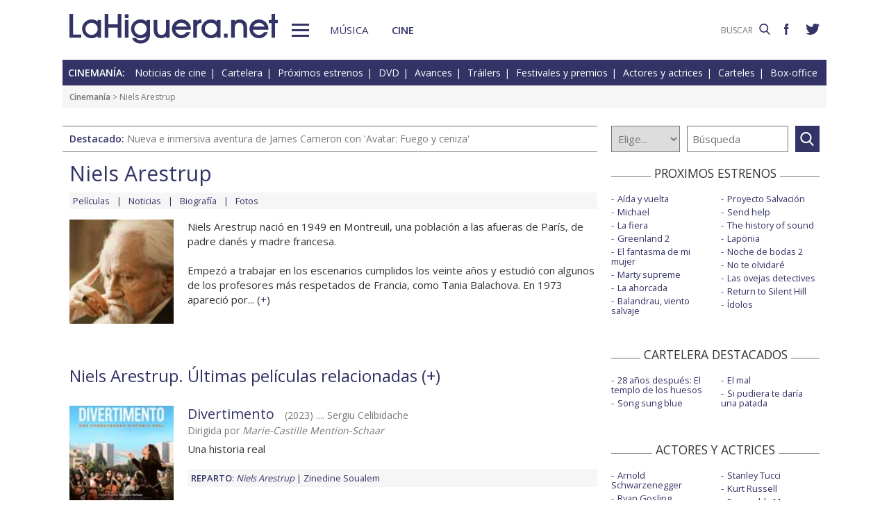

--- FILE ---
content_type: text/html; charset=UTF-8
request_url: https://www.lahiguera.net/cinemania/actores/niels_arestrup/
body_size: 6230
content:
<!doctype html>
<HTML>
<HEAD>
<!-- Google tag (gtag.js) -->
<script async src="https://www.googletagmanager.com/gtag/js?id=G-PFB01YEXEN"></script>
<script>
  window.dataLayer = window.dataLayer || [];
  function gtag(){dataLayer.push(arguments);}
  gtag('js', new Date());

  gtag('config', 'G-PFB01YEXEN');
</script>
<TITLE>Niels Arestrup: películas, noticias, biografía, fotos</TITLE>
<meta name="description" content="Niels Arestrup: películas, noticias, biografía, fotos. Niels Arestrup en Divertimento, El caso de Villa Caprice, Van Gogh, a las puertas de la eternidad, Nos vemos allá arriba, Regreso a Montauk, información de cine del actor o actriz">
<meta name="keywords" content="Niels Arestrup, películas, noticias, biografía, fotos, Divertimento, El caso de Villa Caprice, Van Gogh, a las puertas de la eternidad, Nos vemos allá arriba, Regreso a Montauk, actor, actriz, cine">
<meta http-equiv="content-type" content="text/html; charset=utf-8">
<meta http-equiv="content-language" content="es">
<meta name="robots" content="all">
<meta name="distribution" content="global">
<meta name="viewport" content="width=device-width, initial-scale=1, maximum-scale=1, user-scalable=0">
<meta name="twitter:card" content="summary">
<meta name="twitter:site" content="@lahigueranet">
<meta property="og:image" content="https://www.lahiguera.net/cinemania/actores/niels_arestrup/fotos/27597/niels_arestrup-p.jpg">
<meta property="og:image:width" content="100">
<meta property="og:image:height" content="100">
<meta property="og:title" content="Niels Arestrup: películas, noticias, biografía, fotos">
<meta property="og:description" content="Niels Arestrup en Divertimento, El caso de Villa Caprice, Van Gogh, a las puertas de la eternidad, Nos vemos allá arriba, Regreso a Montauk, información de cine del actor o actriz">
<meta property="og:url" content="https://www.lahiguera.net/cinemania/actores/niels_arestrup/">
<meta property="og:site_name" content="LaHiguera.net">

<link href="//fonts.googleapis.com/css?family=Open+Sans:400,600" rel="stylesheet">
<link rel="stylesheet" type="text/css" href="/utils/css/red38/normalize.min.css?1622034506" />
<link rel="stylesheet" type="text/css" href="/utils/css/red38/lineal.css?1672250249" media="screen" />
<link rel="stylesheet" type="text/css" href="/utils/css/red38/tablet.css?1622034506" media="screen and (min-width: 768px)" />
<link rel="stylesheet" type="text/css" href="/utils/css/red38/pc.css?1622034505" media="screen and (min-width: 1000px)" />

<script src="/utils/js/jquery.min.js?1622034504"></script>
<script src="/utils/js/ventanaspop.js?1622034505"></script>
<script src="/utils/js/scripts.js?1622034504"></script>
<script src="/utils/js/red38/perfect-scrollbar.min.js?1622034505"></script>
<link rel="stylesheet" type="text/css" href="/utils/css/red38/perfect-scrollbar.min.css?1622034505">
<!-- <script async type="text/javascript" src="//clickiocmp.com/t/consent_232414.js"></script> -->
<script src="https://tags.refinery89.com/lahigueranet.js" async></script>
</HEAD>
<BODY id="bFichaActor" class="cine">
<!-- <amp-auto-ads type="adsense" data-ad-client="ca-pub-8577193248130831"></amp-auto-ads> -->
    <div class="apagon"></div>
            <nav id="menu">
            <span class="cerrar" on="tap:sidebar-menu.close" role="button" tabindex="1">×</span>
            
            <a class="logo" href="https://www.lahiguera.net"><img src='/images/red38/logo_pie.svg' alt='LaHiguera.net' width='300' height='43.25' ></a>
            
            <!--<form class=buscador method=get action='/buscador'>-->
            <form class=buscador method=get action='https://www.lahiguera.net/buscadores/google.php' target='_top'>
                <label>
                    <img class=lupa_menu src="/images/red38/lupa_fff.svg" width="18" height="18">
                    <input type=text name='q' value='' placeholder='BUSCAR'>
                </label>
            </form>
            
            <section class="musicalia">
                <h2><a href="https://www.lahiguera.net/musicalia">Musicalia</a></h2>
                <ul>
                    <li><a href="https://www.lahiguera.net/musicalia/noticias.php">Noticias</a>
                    <li><a href="https://www.lahiguera.net/musicalia/novedades.php">Novedades</a>
                    <li><a href="https://www.lahiguera.net/musicalia/proximasnovedades.php">Próximas novedades</a>
                    <li><a href="https://www.lahiguera.net/musicalia/discosh.php">Discos históricos</a>
                    <li><a href="https://www.lahiguera.net/musicalia/canciones.php">Canciones</a>
                    <li><a href="https://www.lahiguera.net/musicalia/festivales_y_premios/">Festivales</a>
					<li><a href="https://www.lahiguera.net/musicalia/festivales_y_premios/premios.php">Premios</a>					
                    <li><a href="https://www.lahiguera.net/musicalia/artistas/">Artistas y grupos</a>
                    <li><a href="https://www.lahiguera.net/musicalia/portadas.php">Portadas</a>
                    <li><a href="https://www.lahiguera.net/musicalia/listasmusicales.php">Listas</a>
                    <li><a href="https://www.lahiguera.net/musicalia/musica_busca.php">Guía / directorio</a>
                </ul>
            </section>
            <section class="cinemania">
                <h2><a href="https://www.lahiguera.net/cinemania">Cinemanía</a></h2>
                <ul>
                    <li><a href="https://www.lahiguera.net/cinemania/noticias.php">Noticias</a>
                    <li><a href="https://www.lahiguera.net/cinemania/cartelera.php">Cartelera</a>
                    <li><a href="https://www.lahiguera.net/cinemania/estrenos.php">Próximos estrenos</a>
                    <li><a href="https://www.lahiguera.net/cinemania/dvd.php">DVD</a>
                    <li><a href="https://www.lahiguera.net/cinemania/avances.php">Avances</a>
                    <li><a href="https://www.lahiguera.net/cinemania/trailers.php">Tráilers</a>
                    <li><a href="https://www.lahiguera.net/cinemania/festivales-y-premios/">Festivales + premios</a>
                    <li><a href="https://www.lahiguera.net/cinemania/actores/">Actores y actrices</a>
                    <li><a href="https://www.lahiguera.net/cinemania/carteles.php">Carteles</a>
                    <li><a href="https://www.lahiguera.net/cinemania/rankingscine.php">Box-office</a>
                    <li><a href="https://www.lahiguera.net/cinemania/cine_busca.php">Guía / directorio</a>
                </ul>
            </section>
            
            <div class="rrss">
                <a target="_blank" class="facebook" href="https://www.facebook.com/higueranet">
                    <img src="/images/red38/facebook_pie.svg" alt="Lahiguera.net en Facebook" width="9.3" height="20"></a>
                <a target="_blank" class="twitter" href="https://twitter.com/lahigueranet">
                    <img src="/images/red38/twitter_pie.svg" alt="Lahiguera.net en Twitter" width="24.6" height="20"></a>
            </div>
        </nav>
        
    
    
<div id="cont_body">
        
<header class="comun cine">
    <div class="cont">
        <a id="logo" href="https://www.lahiguera.net"><img src="/images/red38/logo.svg" alt="LaHiguera.net" width="300" height="43.25"></a>
        <div id="botonMenu" on="tap:sidebar-menu.open" role="button" tabindex="0"></div>

        <nav class="menu">
            <a href="https://www.lahiguera.net/musicalia" class="s_musica">Música</a>
            <a href="https://www.lahiguera.net/cinemania" class="s_cine">Cine</a>
        </nav>
    <!--    <form class=buscador method=get action='/buscador'>-->
        <form class=buscador method=get action='https://www.lahiguera.net/buscadores/google.php' target='_top'>
            <label>
                <input type=text name='q' value='' placeholder='BUSCAR'>
                <img src='/images/red38/lupa.svg' alt='buscar' width='16'>
            </label>
        </form>

        <div class="rrss">
            <a target="_blank" class="facebook" href="https://www.facebook.com/higueranet">
                <img src="/images/red38/facebook.svg" height="16" alt="Lahiguera.net en Facebook"></a>
            <a target="_blank" class="twitter" href="https://twitter.com/lahigueranet">
                <img src="/images/red38/twitter.svg" height="16" alt="Lahiguera.net en Twitter"></a>
        </div>
    </div>
</header>
    
<script src="/utils/js/castellano/cine.js"></script>

<header class="cab_seccion">
    <nav>
        <span>Cinemanía:</span>
        <a href="https://www.lahiguera.net/cinemania/noticias.php">Noticias de cine</a>
        <a href="https://www.lahiguera.net/cinemania/cartelera.php">Cartelera</a>
        <a href="https://www.lahiguera.net/cinemania/estrenos.php">Próximos estrenos</a>
        <a href="https://www.lahiguera.net/cinemania/dvd.php">DVD</a>
        <a href="https://www.lahiguera.net/cinemania/avances.php">Avances</a>
        <a href="https://www.lahiguera.net/cinemania/trailers.php">Tráilers</a>
        <a href="https://www.lahiguera.net/cinemania/festivales-y-premios/">Festivales y premios</a>
        <a href="https://www.lahiguera.net/cinemania/actores/">Actores y actrices</a>
        <a href="https://www.lahiguera.net/cinemania/carteles.php">Carteles</a>
        <a href="https://www.lahiguera.net/cinemania/rankingscine.php">Box-office</a>
    </nav>
</header>
<div class=migas><a href='https://www.lahiguera.net/cinemania'>Cinemanía</a> >  Niels Arestrup</div>
<header class="buscador_seccion">
    <span class='destacado'>Destacado: <a href='https://www.lahiguera.net/cinemania/pelicula/11531/'>Nueva e inmersiva aventura de James Cameron con 'Avatar: Fuego y ceniza'</a></span>    	
    <form name="buscacine" method="get" action="/cinemania/buscapelis.php" OnSubmit="return BuscaCine()">
        <select size=1 name="por" id="por" onFocus="TextoBarra('Busca entre los intérpretes, directores, películas y noticias de cine que tenemos en nuestra base de datos');return true">
            <option value=0>Elige...</option>
            <option value=1>Actor</option>
            <option value=2>Director</option>
            <option value=3>Película</option>
            <option value=4>Noticia</option>
        </select>

        <input type="text" placeholder=Búsqueda size="10" name="texto" id="texto" 
               value="" class="busca" 
               onFocus="TextoBarra('Busca entre los intérpretes, directores, películas y noticias de cine que tenemos en nuestra base de datos');return true">
        
        <a class="submit" href="javascript:BuscarCineClick()"></a>
    </form>
    </header>
	  
<div class="p8d"></div>
    
<main id="mFichaActor">

<article id="principal" class="actor">
    <header>
<div class="cabecera_actor">
    <header><h1>Niels Arestrup</h1>    </header>
    
    <nav><a href='https://www.lahiguera.net/cinemania/actores/niels_arestrup/peliculas.php'>Películas</a><a href='https://www.lahiguera.net/cinemania/actores/niels_arestrup/noticias.php'>Noticias</a><a href='https://www.lahiguera.net/cinemania/actores/niels_arestrup/biografia.php'>Biografía</a><a href='https://www.lahiguera.net/cinemania/actores/niels_arestrup/fotos/'>Fotos</a>    </nav>
</div>
<IMG src="/cinemania/actores/niels_arestrup/fotos/27597/niels_arestrup-p.jpg" alt='Niels Arestrup'>                            
            <div class=cont>                    <div class='contenido_html'>Niels Arestrup nació en 1949 en Montreuil, una población a las afueras de París, de padre danés y madre francesa. <br />
<br />
Empezó a trabajar en los escenarios cumplidos los veinte años y estudió con algunos de los profesores más respetados de Francia, como Tania Balachova. En 1973 apareció por... (<a href='https://www.lahiguera.net/cinemania/actores/niels_arestrup/biografia.php' class='catp'>+</a>)                    </div>            </div>     </header>

                <section class="pelis listado">
                <h2>Niels Arestrup. Últimas películas relacionadas (<a href='https://www.lahiguera.net/cinemania/actores/niels_arestrup/peliculas.php' class='catp'>+</a>)                </h2>                    <article><img src="/cinemania/pelicula/10876/divertimento-cartel-11359p.jpg" alt='Divertimento cartel reducido'>                        <div class=cont>
                            <h3>
                                <a href='https://www.lahiguera.net/cinemania/pelicula/10876'>Divertimento</a>
                                <span>(2023) .... Sergiu Celibidache                                </span>
                            </h3>
                            <div class=director>Dirigida por  <I>Marie-Castille Mention-Schaar</I></div><div class=resumen>Una historia real</div><div class=relacionados><strong>Reparto</strong>: <a><i>Niels Arestrup</i></a> <a href='https://www.lahiguera.net/cinemania/actores/zinedine_soualem' class='azul' >Zinedine Soualem</a></div>                        </div>
                    </article>                    <article><img src="/cinemania/pelicula/10032/el_caso_de_villa_caprice-cartel-10167p.jpg" alt='El caso de Villa Caprice cartel reducido'>                        <div class=cont>
                            <h3>
                                <a href='https://www.lahiguera.net/cinemania/pelicula/10032'>El caso de Villa Caprice</a>
                                <span>(2020) .... Luc Germon                                </span>
                            </h3>
                            <div class=director>Dirigida por  <I>Bernard Stora</I></div><div class=resumen>La justicia tiene un precio</div><div class=relacionados><strong>Reparto</strong>: <a><i>Niels Arestrup</i></a> <a href='https://www.lahiguera.net/cinemania/actores/patrick_bruel' class='azul' >Patrick Bruel</a> <a href='https://www.lahiguera.net/cinemania/actores/irene_jacob' class='azul' >Irène Jacob</a> <a href='https://www.lahiguera.net/cinemania/actores/michel_bouquet' class='azul' >Michel Bouquet</a></div>                        </div>
                    </article>                    <article><img src="/cinemania/pelicula/8696/van_gogh_a_las_puertas_de_la_eternidad-cartel-8550p.jpg" alt='Van Gogh, a las puertas de la eternidad cartel reducido'>                        <div class=cont>
                            <h3>
                                <a href='https://www.lahiguera.net/cinemania/pelicula/8696'>Van Gogh, a las puertas de la eternidad</a>
                                <span>(2018) .... Loco                                </span>
                            </h3>
                            <div class=director>Dirigida por  <I>Julian Schnabel</I></div><div class=resumen>Pintor</div><div class=relacionados><strong>Reparto</strong>: <a href='https://www.lahiguera.net/cinemania/actores/willem_dafoe' class='azul' >Willem Dafoe</a> <a href='https://www.lahiguera.net/cinemania/actores/rupert_friend' class='azul' >Rupert Friend</a> <a href='https://www.lahiguera.net/cinemania/actores/mads_mikkelsen' class='azul' >Mads Mikkelsen</a> <a href='https://www.lahiguera.net/cinemania/actores/oscar_isaac' class='azul' >Oscar Isaac</a></div>                        </div>
                    </article>                    <article><img src="/cinemania/pelicula/8431/nos_vemos_alla_arriba-cartel-8200p.jpg" alt='Nos vemos allá arriba cartel reducido'>                        <div class=cont>
                            <h3>
                                <a href='https://www.lahiguera.net/cinemania/pelicula/8431'>Nos vemos allá arriba</a>
                                <span>(2017) .... Marcel Péricourt                                </span>
                            </h3>
                            <div class=director>Dirigida por  <I>Albert Dupontel</I></div><div class=resumen>Estafa</div><div class=relacionados><strong>Reparto</strong>: <a href='https://www.lahiguera.net/cinemania/actores/nahuel_perez_biscayart' class='azul' >Nahuel Pérez Biscayart</a> <a href='https://www.lahiguera.net/cinemania/actores/albert_dupontel' class='azul' >Albert Dupontel</a> <a href='https://www.lahiguera.net/cinemania/actores/laurent_lafitte' class='azul' >Laurent Lafitte</a> <a><i>Niels Arestrup</i></a></div>                        </div>
                    </article>                    <article><img src="/cinemania/pelicula/8101/regreso_a_montauk-cartel-7624p.jpg" alt='Regreso a Montauk cartel reducido'>                        <div class=cont>
                            <h3>
                                <a href='https://www.lahiguera.net/cinemania/pelicula/8101'>Regreso a Montauk</a>
                                <span>(2017) .... Walter                                </span>
                            </h3>
                            <div class=director>Dirigida por  <I>Volker Schlöndorff</I></div><div class=resumen>Siempre hay un amor en la vida que nunca se olvida</div><div class=relacionados><strong>Reparto</strong>: <a href='https://www.lahiguera.net/cinemania/actores/stellan_skarsgard' class='azul' >Stellan Skarsgård</a> <a href='https://www.lahiguera.net/cinemania/actores/nina_hoss' class='azul' >Nina Hoss</a> <a href='https://www.lahiguera.net/cinemania/actores/bronagh_gallagher' class='azul' >Bronagh Gallagher</a> <a><i>Niels Arestrup</i></a></div>                        </div>
                    </article>            </section>            <section class="noticias listado">
                <h2>Niels Arestrup. Últimas noticias relacionadas  (<a href='https://www.lahiguera.net/cinemania/actores/niels_arestrup/noticias.php' class='catp'>+</a>)                </h2>                    <article><img src='/thumb.php?crop&w=250&h=16:9&i=./cinemania/imagesnot/1414265362544bfa120d0ea.jpg' alt='Palmarés de la 59 edición de la SEMINCI'>                        <div class=cont><div class=fecha>25/10/2014</div><h3><a href='https://www.lahiguera.net/cinemania/noticias/6288.html'>Palmarés de la 59 edición de la SEMINCI</a></h3><p>Espiga de Oro para la película 'Mita tova', con premio a la Mejor Actriz ex aequo para las protagonistas Levana Finkelshtein y Aliza Rozen</p><div class=relacionados><strong>Actores relacionados:</strong> <a><i>Niels Arestrup</i></a></div>                        </div>
                    </article>                    <article><img src='/thumb.php?crop&w=250&h=16:9&i=./cinemania/imagesnot/12768871954c1bc09b0b92d.jpg' alt='Se desvela el reparto de lo nuevo de Spielberg'>                        <div class=cont><div class=fecha>18/06/2010</div><h3><a href='https://www.lahiguera.net/cinemania/noticias/5068.html'>Se desvela el reparto de lo nuevo de Spielberg</a></h3><p>Jeremy Irvine protagonizará War Horse</p><div class=relacionados><strong>Actores relacionados:</strong> <a href='https://www.lahiguera.net/cinemania/actores/emily_watson' class='azul' >Emily Watson</a><a href='https://www.lahiguera.net/cinemania/actores/peter_mullan' class='azul' >Peter Mullan</a><a href='https://www.lahiguera.net/cinemania/actores/david_thewlis' class='azul' >David Thewlis</a><a href='https://www.lahiguera.net/cinemania/actores/benedict_cumberbatch' class='azul' >Benedict Cumberbatch</a></div>                        </div>
                    </article>                    <article><img src='/thumb.php?crop&w=250&h=16:9&i=./cinemania/imagesnot/12674380714b8b91f794592.jpg' alt='9 Premios Cesar para &quot;Un profeta&quot;'>                        <div class=cont><div class=fecha>01/03/2010</div><h3><a href='https://www.lahiguera.net/cinemania/noticias/4833.html'>9 Premios Cesar para "Un profeta"</a></h3><p>La película dirigida por Jacques Audiard se acaba de estrenar en España</p><div class=relacionados><strong>Actores relacionados:</strong> <a href='https://www.lahiguera.net/cinemania/actores/isabelle_adjani' class='azul' >Isabelle Adjani</a><a href='https://www.lahiguera.net/cinemania/actores/tahar_rahim' class='azul' >Tahar Rahim</a><a href='https://www.lahiguera.net/cinemania/actores/emmanuelle_devos' class='azul' >Emmanuelle Devos</a><a><i>Niels Arestrup</i></a></div>                        </div>
                    </article>            </section></article>

<aside id="mas_info"><section class="listado_simple">
    <h3 class="titulo_raya _centro"><span>PROXIMOS ESTRENOS</span></h3>
    <ul><li><a href="https://www.lahiguera.net/cinemania/pelicula/11611">Aída y vuelta</a><li><a href="https://www.lahiguera.net/cinemania/pelicula/11090">Michael</a><li><a href="https://www.lahiguera.net/cinemania/pelicula/12093">La fiera</a><li><a href="https://www.lahiguera.net/cinemania/pelicula/11187">Greenland 2</a><li><a href="https://www.lahiguera.net/cinemania/pelicula/12091">El fantasma de mi mujer</a><li><a href="https://www.lahiguera.net/cinemania/pelicula/12014">Marty supreme</a><li><a href="https://www.lahiguera.net/cinemania/pelicula/12084">La ahorcada</a><li><a href="https://www.lahiguera.net/cinemania/pelicula/11678">Balandrau, viento salvaje</a><li><a href="https://www.lahiguera.net/cinemania/pelicula/11863">Proyecto Salvación</a><li><a href="https://www.lahiguera.net/cinemania/pelicula/12004">Send help</a><li><a href="https://www.lahiguera.net/cinemania/pelicula/11814">The history of sound</a><li><a href="https://www.lahiguera.net/cinemania/pelicula/11794">Lapönia</a><li><a href="https://www.lahiguera.net/cinemania/pelicula/12006">Noche de bodas 2</a><li><a href="https://www.lahiguera.net/cinemania/pelicula/12044">No te olvidaré</a><li><a href="https://www.lahiguera.net/cinemania/pelicula/12114">Las ovejas detectives</a><li><a href="https://www.lahiguera.net/cinemania/pelicula/12070">Return to Silent Hill</a><li><a href="https://www.lahiguera.net/cinemania/pelicula/11395">Ídolos</a>    </ul>
</section>
    
<section class="listado_simple">
    <h3 class="titulo_raya _centro"><span>CARTELERA DESTACADOS</span></h3>
    <ul><li><a href="https://www.lahiguera.net/cinemania/pelicula/11973">28 años después: El templo de los huesos</a><li><a href="https://www.lahiguera.net/cinemania/pelicula/11785">Song sung blue</a><li><a href="https://www.lahiguera.net/cinemania/pelicula/11390">El mal</a><li><a href="https://www.lahiguera.net/cinemania/pelicula/11964">Si pudiera te daría una patada</a>    </ul>
</section>

    <section class="listado_simple">
        <h3 class="titulo_raya _centro"><span>ACTORES Y ACTRICES</span></h3>
        <ul><li><a href="https://www.lahiguera.net/cinemania/actores/arnold_schwarzenegger">Arnold Schwarzenegger</a><li><a href="https://www.lahiguera.net/cinemania/actores/ryan_gosling">Ryan Gosling</a><li><a href="https://www.lahiguera.net/cinemania/actores/santiago_segura">Santiago Segura</a><li><a href="https://www.lahiguera.net/cinemania/actores/radha_mitchell">Radha Mitchell</a><li><a href="https://www.lahiguera.net/cinemania/actores/leonor_watling">Leonor Watling</a><li><a href="https://www.lahiguera.net/cinemania/actores/valerie_lemercier">Valérie Lemercier</a><li><a href="https://www.lahiguera.net/cinemania/actores/freida_pinto">Freida Pinto</a><li><a href="https://www.lahiguera.net/cinemania/actores/olga_kurylenko">Olga Kurylenko</a><li><a href="https://www.lahiguera.net/cinemania/actores/violeta_perez">Violeta Pérez</a><li><a href="https://www.lahiguera.net/cinemania/actores/bijou_phillips">Bijou Phillips</a><li><a href="https://www.lahiguera.net/cinemania/actores/stanley_tucci">Stanley Tucci</a><li><a href="https://www.lahiguera.net/cinemania/actores/kurt_russell">Kurt Russell</a><li><a href="https://www.lahiguera.net/cinemania/actores/esmeralda_moya">Esmeralda Moya</a><li><a href="https://www.lahiguera.net/cinemania/actores/lucy_liu">Lucy Liu</a><li><a href="https://www.lahiguera.net/cinemania/actores/el_langui">El Langui</a><li><a href="https://www.lahiguera.net/cinemania/actores/douglas_booth">Douglas Booth</a><li><a href="https://www.lahiguera.net/cinemania/actores/gabriel_macht">Gabriel Macht</a><li><a href="https://www.lahiguera.net/cinemania/actores/rami_malek">Rami Malek</a><li><a href="https://www.lahiguera.net/cinemania/actores/romany_malco">Romany Malco</a><li><a href="https://www.lahiguera.net/cinemania/actores/luis_zahera">Luis Zahera</a>        </ul>
    </section><section class="listado_simple">
    <h3 class="titulo_raya _centro"><span>AVANCES DESTACADOS</span></h3>
    <ul><li><a href="/cinemania/pelicula/12113">El día de la revelación</a><li><a href="/cinemania/pelicula/11996">Star Wars: The Mandalorian and Grogu</a><li><a href="/cinemania/pelicula/11130">Tadeo Jones y la lámpara maravillosa</a><li><a href="/cinemania/pelicula/12090">Burundanga</a>    </ul>
</section></aside>        

</main>
</div>

<footer>
    <div class='cont_max'>
    <section class="musicalia">
        <h2><a href="https://www.lahiguera.net/musicalia">Musicalia</a></h2>
        <ul>
            <li><a href="https://www.lahiguera.net/musicalia/noticias.php">Noticias</a>
            <li><a href="https://www.lahiguera.net/musicalia/novedades.php">Novedades</a>
            <li><a href="https://www.lahiguera.net/musicalia/proximasnovedades.php">Próximas novedades</a>
            <li><a href="https://www.lahiguera.net/musicalia/discosh.php">Discos históricos</a>
            <li><a href="https://www.lahiguera.net/musicalia/canciones.php">Canciones</a>
            <li><a href="https://www.lahiguera.net/musicalia/festivales_y_premios/">Festivales</a>
            <li><a href="https://www.lahiguera.net/musicalia/festivales_y_premios/premios.php">Premios</a>			
            <li><a href="https://www.lahiguera.net/musicalia/artistas/">Artistas y grupos</a>
            <li><a href="https://www.lahiguera.net/musicalia/portadas.php">Portadas</a>
            <li><a href="https://www.lahiguera.net/musicalia/listasmusicales.php">Listas</a>
            <li><a href="https://www.lahiguera.net/musicalia/musica_busca.php">Guía / directorio</a>
        </ul>
    </section>
    <section class="cinemania">
        <h2><a href="https://www.lahiguera.net/cinemania">Cinemanía</a></h2>
        <ul>
            <li><a href="https://www.lahiguera.net/cinemania/noticias.php">Noticias</a>
            <li><a href="https://www.lahiguera.net/cinemania/cartelera.php">Cartelera</a>
            <li><a href="https://www.lahiguera.net/cinemania/estrenos.php">Próximos estrenos</a>
            <li><a href="https://www.lahiguera.net/cinemania/dvd.php">DVD</a>
            <li><a href="https://www.lahiguera.net/cinemania/avances.php">Avances</a>
            <li><a href="https://www.lahiguera.net/cinemania/trailers.php">Tráilers</a>
            <li><a href="https://www.lahiguera.net/cinemania/festivales-y-premios/">Festivales + premios</a>
            <li><a href="https://www.lahiguera.net/cinemania/actores/">Actores y actrices</a>
            <li><a href="https://www.lahiguera.net/cinemania/carteles.php">Carteles</a>
            <li><a href="https://www.lahiguera.net/cinemania/rankingscine.php">Box-office</a>
            <li><a href="https://www.lahiguera.net/cinemania/cine_busca.php">Guía / directorio</a>
        </ul>
    </section>
    <section class="datos_sitio">
        <a id="logo_pie" href="https://www.lahiguera.net"><img src="/images/red38/logo_pie.svg" alt="LaHiguera.net" width="300" height="43.25"></a>
        <ul>
            <li><a href="https://www.lahiguera.net/copy/contacto.php">Contacto</a>
            <li><a href="https://www.lahiguera.net/redactores">Redacción</a>
            <li><a href="/copy/recomienda.php">Recomienda</a>
            <li><a href="/copy/altas_web.php">Sugiere una web</a>
            <li><a href="/copy/asplegales.php">Aspectos legales</a>
            <li><a href="/copy/politica-privacidad.php">Política de privacidad</a> (<a href="https://www.lahiguera.net/?cmpscreen">Cambiar</a>)
            <li><a href="/copy/cookies.php">Cookies</a>
            <li><a href="/copy/publicidad.php">Publicidad y webmasters</a>
            <li><a href="https://www.lahiguera.net/copy/rss.php">RSS</a>
        </ul>
        
        <span>Otros servicios: <a href="https://www.lahiguera.net/chistes/">Chistes</a> | <a href="https://www.top10listas.com" target="_blank">Top10Listas.com</a></span>
        
        <div class="rrss">
            <a target="_blank" class="facebook" href="https://www.facebook.com/higueranet">
                <img src="/images/red38/facebook_pie.svg" alt="Lahiguera.net en Facebook" width="9.3" height="20" layout=fixed></a>
            <a target="_blank" class="twitter" href="https://twitter.com/lahigueranet">
                <img src="/images/red38/twitter_pie.svg" alt="Lahiguera.net en Twitter" width="24.6" height="20" layout=fixed></a>
        </div>
        
        <a href="https://www.lahiguera.net" class="copyright">LaHiguera.net. Todos los derechos reservados</a>
    </section>
    </div>
</footer>

<!--  <script src="priv2.js"></script> -->

<!--  <script src="https://code.jquery.com/jquery-3.6.0.min.js"></script> -->
<script type="text/javascript">
  $("#botonMenu").click(function(){
      $("body").addClass('ham')
  });
  
  $("#menu .cerrar, .apagon").click(function() {
      $("body").removeClass('ham')
  });

  $(".videos ul, #mas_info .nuevo ul").each(function(i,e){
    new PerfectScrollbar(e, {minScrollbarLength: 100})
  });
  $(".videos li").click(function(){
        $(this).siblings().removeAttr('sel')
        $(this).attr('sel','')
    });
</script>
</BODY>
</HTML>